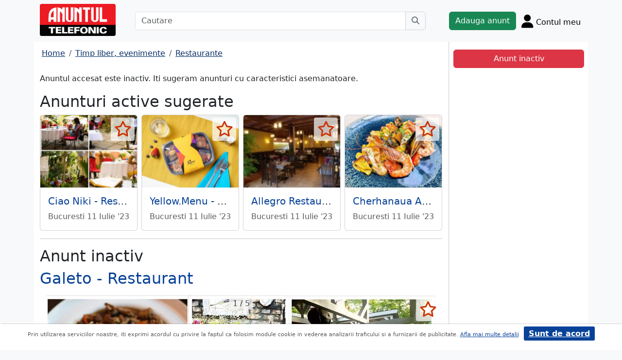

--- FILE ---
content_type: text/html; charset=UTF-8
request_url: https://m.anuntul.ro/anunt-galeto-restaurant-B6dDwr
body_size: 7226
content:
<!DOCTYPE html>
<html lang="ro">
    <head>
        <meta charset="utf-8">
        <meta name="viewport" content="width=device-width, initial-scale=1">
        <title>Galeto - Restaurant Un restaurant pentru toate varstele - anuntul.ro - </title>
                
        <meta name="description" content="Galeto - Restaurant Un restaurant pentru toate varstele - Anuntul.ro Adauga anunt pe site. Toate detaliile pe site.">
                
                        <link rel="stylesheet" href="/build/4324.bdc290e7.css"><link rel="stylesheet" href="/build/app.d534346a.css">            
        
    <link rel="stylesheet" href="/build/anunt_page.53061593.css">
            
        <script defer>
            window.dataLayer = window.dataLayer || [];
            window.dataLayer.push({
                'dlvPageCategory': 'anunt'
            });
        </script>          
                <script>
        window.dataLayer.push({
            'dlvRubrica': "timp-liber-evenimente",
            'dlvSubrubrica': "restaurante-localuri",
            'dlvJudet': "bucuresti",
            'dlvLocalitate': "sector-4"
        });
    </script> 
                       
        <!-- Google Tag Manager -->
        <script>(function(w,d,s,l,i){w[l]=w[l]||[];w[l].push({'gtm.start':
        new Date().getTime(),event:'gtm.js'});var f=d.getElementsByTagName(s)[0],
        j=d.createElement(s),dl=l!='dataLayer'?'&l='+l:'';j.async=true;j.src=
        'https://www.googletagmanager.com/gtm.js?id='+i+dl;f.parentNode.insertBefore(j,f);
        })(window,document,'script','dataLayer','GTM-32WV');</script>
        <!-- End Google Tag Manager -->
        
                    <meta property="og:url"           content="https://m.anuntul.ro/anunt-galeto-restaurant-B6dDwr" />
<meta property="og:type"          content="website" />
<meta property="og:title"         content="Galeto - Restaurant Un restaurant pentru toate varstele - anuntul.ro - " />
<meta property="og:description"   content="Galeto - Restaurant Un restaurant pentru toate varstele - Anuntul.ro Adauga anunt pe site. Toate detaliile pe site." />
<meta property="og:image"         content="https://stor0.anuntul.ro/media/foto/rect/2021/7/6/255029541.jpg" />
<meta property="fb:app_id"        content="196947880654996">

                
                        <!-- TikTok Pixel Code Start -->
        <script>
        !function (w, d, t) {
          w.TiktokAnalyticsObject=t;var ttq=w[t]=w[t]||[];ttq.methods=["page","track","identify","instances","debug","on","off","once","ready","alias","group","enableCookie","disableCookie","holdConsent","revokeConsent","grantConsent"],ttq.setAndDefer=function(t,e){t[e]=function(){t.push([e].concat(Array.prototype.slice.call(arguments,0)))}};for(var i=0;i<ttq.methods.length;i++)ttq.setAndDefer(ttq,ttq.methods[i]);ttq.instance=function(t){for(
        var e=ttq._i[t]||[],n=0;n<ttq.methods.length;n++)ttq.setAndDefer(e,ttq.methods[n]);return e},ttq.load=function(e,n){var r="https://analytics.tiktok.com/i18n/pixel/events.js",o=n&&n.partner;ttq._i=ttq._i||{},ttq._i[e]=[],ttq._i[e]._u=r,ttq._t=ttq._t||{},ttq._t[e]=+new Date,ttq._o=ttq._o||{},ttq._o[e]=n||{};n=document.createElement("script")
        ;n.type="text/javascript",n.async=!0,n.src=r+"?sdkid="+e+"&lib="+t;e=document.getElementsByTagName("script")[0];e.parentNode.insertBefore(n,e)};


          ttq.load('CRV9C5JC77U61CV1L5AG');
          ttq.page();
        }(window, document, 'ttq');
        </script>
        <!-- TikTok Pixel Code End -->
    </head>
    <body class="d-flex flex-column h-100; bg-light">
        <!-- Google Tag Manager (noscript) -->
        <noscript><iframe src="https://www.googletagmanager.com/ns.html?id=GTM-32WV" accesskey=""height="0" width="0" style="display:none;visibility:hidden"></iframe></noscript>
        <!-- End Google Tag Manager (noscript) -->  

        <header class="">
            <div class="container p-1">
                <div class="hstack">
                    <div class="c-logo">        
                        <a href="/"><img src="/build/logo.0789d363.png" alt="logo" class="d-inline-block mt-1 ms-2 img-fluid" width="254" height="108" ></a>
                    </div>
                    <div class="w-100 ">
                        <div class="cautare input-group w-100 px-sm-5 mx-auto mt-2 d-none d-md-flex">
                            <input type="text" class="form-control" placeholder="Cautare" aria-label="Cautare" aria-describedby="cautare" autocomplete='off' data-path="/anunturi-timp-liber-evenimente/restaurante-localuri?search[sumar][rubricaId]=14&amp;search[sumar][subrubricaId]=701"> 
                            <button class="btn-cautare btn btn-outline-secondary" type="button" id="cautare_top" aria-label="Cauta"><i class="fa-solid fa-magnifying-glass"></i></button>
                        </div>
                                                    <button class="btn-open-cautare ms-auto btn fs-3 mt-2 d-flex d-md-none" type="button" aria-label="Cauta"><i class="fa-solid fa-magnifying-glass"></i></button>
                                            </div>    
                                            <a class="btn btn-success  mt-2 text-nowrap" href="/cont/adauga-anunt">Adauga anunt</a>
                                        <div class="h-cont dropdown mt-2 text-nowrap">
                        <button class="btn-top-cont position-relative" type="button" data-bs-toggle="dropdown" aria-expanded="false" aria-label="Cont">
                            <i class="fa-solid fa-user fs-3"></i>
                            <span class="txt d-none d-sm-inline-block " style="vertical-align: text-bottom;">Contul meu</span>
                                                    </button>
                        <ul class="dropdown-menu dropdown-menu-end">
                                     <li><div class="mb-2">
            <a class="btn btn-outline-dark mx-2" href="/login">Intra in cont</a>
            <a class="btn btn-outline-dark me-2" href="/login/creare-cont">Creare Cont</a>
        </div>
    </li>
<li><a class="dropdown-item" href="/cont/anunturile-mele"><i class="fa-regular fa-square-list"></i>&nbsp; Anunturile mele</a></li>
<li><a class="dropdown-item" href="/cont/cautari"><i class="fa-solid fa-magnifying-glass"></i>&nbsp; Cautari salvate</a></li>
<li><a class="dropdown-item" href="/cont/mesaje-primite"><i class="fa-regular fa-envelope"></i>&nbsp; Mesajele mele</a></li>
<li><a class="dropdown-item" href="/anunturi-favorite"><i class="fa-regular fa-star"></i>&nbsp; Anunturi favorite <span class="badge rounded-pill bg-dark d-none">0</span></a></li>
<li><a class="dropdown-item" href="/cont/alimentare"><i class="fa-regular fa-credit-card"></i>&nbsp; Alimentare cont</a></li>
    <li><a class="dropdown-item" href="/cont/adauga-anunt"><i class="fa-solid fa-plus"></i>&nbsp; Adauga Anunt</a></li>

                        </ul>
                    </div>
                    
                </div>    
            </div>
            
        </header>
    
        <main class="">            
            <div class="container">
                <div class="row pb-2 px-2 bg-light">
                    <div class="cautare input-group pt-2 d-none cautare-bottom d-md-none">
                        <input type="text" class="form-control" placeholder="Cautare" aria-label="Cautare" aria-describedby="cautare" data-path="/anunturi-timp-liber-evenimente/restaurante-localuri?search[sumar][rubricaId]=14&amp;search[sumar][subrubricaId]=701">
                        <button class="btn-cautare btn btn-outline-secondary" type="button" aria-label="Cauta"><i class="fa-solid fa-magnifying-glass"></i></button>
                    </div>
                </div>
                 
                 
                 
                        
                                                    <div class="row " >
    <div class="col-12 col-lg-9 border-end border-3 at-border-gray bg-white pt-2 pb-2">
                <div class="clearfix">
            <nav aria-label="breadcrumb" class="d-block d-sm-inline mb-2">
                <ol class="breadcrumb p-1 m-0" itemscope itemtype="https://schema.org/BreadcrumbList">
                    <li class="breadcrumb-item" itemprop="itemListElement" itemscope itemtype="https://schema.org/ListItem"><a itemprop="item"  href="/" class="text-blue800"><span itemprop="name">Home</span></a><meta itemprop="position" content="1" /></li>
                                            <li class="breadcrumb-item" itemprop="itemListElement" itemscope itemtype="https://schema.org/ListItem"><a itemprop="item"  href="/anunturi-timp-liber-evenimente/" class="text-blue800"><span itemprop="name">Timp liber, evenimente</span></a><meta itemprop="position" content="2" /></li>
                                                            <li class="breadcrumb-item" itemprop="itemListElement" itemscope itemtype="https://schema.org/ListItem"><a itemprop="item"  href="/anunturi-timp-liber-evenimente/restaurante-localuri" class="text-blue800"><span itemprop="name">Restaurante</span></a><meta itemprop="position" content="3" /></li>
                                    </ol>
            </nav>        
            <div class="float-xl-end nav-links text-end" data-url="/anunt-nav-list/58929131"></div>
        </div>
                    <p>Anuntul accesat este inactiv. Iti sugeram anunturi cu caracteristici asemanatoare.</p>
<h1 class="h2">Anunturi active sugerate</h1>
<div class="d-none d-md-block">
<div class="row row-cols-1 row-cols-md-3 row-cols-lg-4 g-2">
        <div class="col ">
        <div class="card h-100" style="">
                            <img src="https://stor0.anuntul.ro/media/foto/landscape/2021/4/2/249121661.jpg" class="card-img-top img-fluid" height="600" width="800" loading="lazy" alt="..."/>
        <div class="card-body">
        <div class="card-title h5 text-truncate"><a class="text-blue700 text-decoration-none stretched-link" href="/anunt-ciao-niki-restaurant-cu-2MzrmD">Ciao Niki - Restaurant cu specific italian</a></div>
        <div class="hstack">
            <div class="card-text fw-bold text-red-at" style="font-size:1.1rem">
                            </div>
            <div class="ms-auto card-text text-end text-muted">Bucuresti 11 Iulie &#039;23</div>
        </div>
    </div>
    <a href="#" class="anunt-fav zi-100 rounded-1" data-a="58289561" data-t="6f142b27f3ea895a6764ee9b965e3.XG-zF80ro5lZglDvglRLFU8YKxNf-wImZKPJJhabBAk.GimGOqV40f4suz2c8DMmbwhcY3UvrXduLMGPRVnRVEYbKPxZ_Enh7AnAZA" aria-label="selecteaza anunt"><i class="text-red-at fa-regular fa-star "></i></a>   
</div>  

    </div>  
     
        <div class="col ">
        <div class="card h-100" style="">
                            <img src="https://stor0.anuntul.ro/media/foto/landscape/2021/4/27/251112021.jpg" class="card-img-top img-fluid" height="600" width="800" loading="lazy" alt="..."/>
        <div class="card-body">
        <div class="card-title h5 text-truncate"><a class="text-blue700 text-decoration-none stretched-link" href="/anunt-yellowmenu-restaurant-cu-kDeX0P">Yellow.Menu - Restaurant cu mancare sanatoasa</a></div>
        <div class="hstack">
            <div class="card-text fw-bold text-red-at" style="font-size:1.1rem">
                            </div>
            <div class="ms-auto card-text text-end text-muted">Bucuresti 11 Iulie &#039;23</div>
        </div>
    </div>
    <a href="#" class="anunt-fav zi-100 rounded-1" data-a="58439941" data-t="3.QKNLyuywI-gmsJ2NTz1tmpdm2UjgEXy5yksV1OzY4tU.BuV-54TjUY9TifD-PVoA4NAikS6QRwnxgilTt6OSspoH5ASE3dJhnXbyqQ" aria-label="selecteaza anunt"><i class="text-red-at fa-regular fa-star "></i></a>   
</div>  

    </div>  
     
        <div class="col ">
        <div class="card h-100" style="">
                            <img src="https://stor0.anuntul.ro/media/foto/landscape/2021/3/26/248595861.jpg" class="card-img-top img-fluid" height="600" width="800" loading="lazy" alt="..."/>
        <div class="card-body">
        <div class="card-title h5 text-truncate"><a class="text-blue700 text-decoration-none stretched-link" href="/anunt-allegro-restaurant-x0Brw9">Allegro Restaurant</a></div>
        <div class="hstack">
            <div class="card-text fw-bold text-red-at" style="font-size:1.1rem">
                            </div>
            <div class="ms-auto card-text text-end text-muted">Bucuresti 11 Iulie &#039;23</div>
        </div>
    </div>
    <a href="#" class="anunt-fav zi-100 rounded-1" data-a="58252791" data-t="30078a6ac6d09063da942d229ebb73.nYtsmAWNoWmjbQni7ABDCA5NwDwCSx8JvtBL7A24VFs.281ZtW3e0w7WVGSRnmcuckkJiFpyHWpB9rINj0LyBBTazCPWNO_jHPMvPQ" aria-label="selecteaza anunt"><i class="text-red-at fa-regular fa-star "></i></a>   
</div>  

    </div>  
     
        <div class="col d-md-none d-lg-block">
        <div class="card h-100" style="">
                            <img src="https://stor0.anuntul.ro/media/foto/landscape/2021/4/22/250652961.jpg" class="card-img-top img-fluid" height="600" width="800" loading="lazy" alt="..."/>
        <div class="card-body">
        <div class="card-title h5 text-truncate"><a class="text-blue700 text-decoration-none stretched-link" href="/anunt-cherhanaua-ancora-restaurant-r0YG47">Cherhanaua Ancora - Restaurant pescaresc</a></div>
        <div class="hstack">
            <div class="card-text fw-bold text-red-at" style="font-size:1.1rem">
                            </div>
            <div class="ms-auto card-text text-end text-muted">Bucuresti 11 Iulie &#039;23</div>
        </div>
    </div>
    <a href="#" class="anunt-fav zi-100 rounded-1" data-a="58386771" data-t="7dc8d3e84e641bdd830f.MzBvQTPZJ72XN1hIqhXGdQLOaOeIJsINtYCbx5LYrv8.dXZabFuKVdriDjU72HKrD0WKIIH4cLdF_eLdpN2S_rB0dyAPArtlyMd1bA" aria-label="selecteaza anunt"><i class="text-red-at fa-regular fa-star "></i></a>   
</div>  

    </div>  
     
     
</div>
</div>   
<div class="d-md-none">
                                                        
                                    <div id="aid-58289561"  class="card py-1 mb-1 impression " data-hash="2MzrmD" data-page="1" data-index="0">
        <div class="row g-0 align-items-center">
            <div class="col-12">
                <div class="card-body p-1">
                        <div class="hstack">
                            <div class="position-relative">
                                                                    <img src="//stor0.anuntul.ro/media/foto/thumb/2021/4/2/249121661.jpg" class="" height="110" width="110"  alt="..."   />
                                                                                                    <a href="#" class="anunt-fav zi-100 rounded-1" data-a="58289561" data-t="37d690787f2be1c.7sV7w4HNmn8fuvsgU3ZwGwGqLnyrB8AM23fnah9J7jk.qINO7ume6Bhqg5ZTIREdYUbuZhrbUbVEkxWhCVADvnapgjSNsK_YCk_4zw" aria-label="selecteaza anunt"><i class="text-red-at fa-regular fa-star "></i></a>
                                                            </div>
                            <div class='ms-2  w-100'>
                                <div class="card-title h5"><a class="text-blue700 text-decoration-none stretched-link fw-bold" href="/anunt-ciao-niki-restaurant-cu-2MzrmD ">Ciao Niki - Restaurant cu specific italian</a></div>
                                                            </div>
                        </div>

                                                                                                                <div class="anunt-etichete mb-1">
                                                                    <span class="d-inline-block me-2"><i class="fa-solid fa-circle text-success"></i> Restaurante </span>
                                                                    <span class="d-inline-block me-2"><i class="fa-solid fa-circle text-success"></i> Specific: international </span>
                                                                    <span class="d-inline-block me-2"><i class="fa-solid fa-circle text-success"></i> Terasa : da </span>
                                                                    <span class="d-inline-block me-2"><i class="fa-solid fa-circle text-success"></i> Catering: da </span>
                                                                </div>
                                                                            <div class="hstack">
                                                        
                            <span class="ms-auto text-muted">
                                                                Bucuresti                            </span>
                        </div>
                            
                </div>
            </div>
        </div>
    </div>    


                                                        
                                    <div id="aid-58439941"  class="card py-1 mb-1 impression " data-hash="kDeX0P" data-page="1" data-index="1">
        <div class="row g-0 align-items-center">
            <div class="col-12">
                <div class="card-body p-1">
                        <div class="hstack">
                            <div class="position-relative">
                                                                    <img src="//stor0.anuntul.ro/media/foto/thumb/2021/4/27/251112021.jpg" class="" height="110" width="110"  alt="..."   />
                                                                                                    <a href="#" class="anunt-fav zi-100 rounded-1" data-a="58439941" data-t="65df23782274c687625378499.uC_5Ja50232XxW-LajYtdGPmIZj0HU54--ejyzWyNQ4._mnMCMYnqRri_AL4GFFADiSiaf6ESzsws4XlqHr4ZUH_aLZrnxaZCMeHWw" aria-label="selecteaza anunt"><i class="text-red-at fa-regular fa-star "></i></a>
                                                            </div>
                            <div class='ms-2  w-100'>
                                <div class="card-title h5"><a class="text-blue700 text-decoration-none stretched-link fw-bold" href="/anunt-yellowmenu-restaurant-cu-kDeX0P ">Yellow.Menu - Restaurant cu mancare sanatoasa</a></div>
                                                            </div>
                        </div>

                                                                                                                <div class="anunt-etichete mb-1">
                                                                    <span class="d-inline-block me-2"><i class="fa-solid fa-circle text-success"></i> Restaurante </span>
                                                                    <span class="d-inline-block me-2"><i class="fa-solid fa-circle text-success"></i> Catering: da </span>
                                                                </div>
                                                                            <div class="hstack">
                                                        
                            <span class="ms-auto text-muted">
                                                                Bucuresti                            </span>
                        </div>
                            
                </div>
            </div>
        </div>
    </div>    


                                                        
                                    <div id="aid-58252791"  class="card py-1 mb-1 impression " data-hash="x0Brw9" data-page="1" data-index="2">
        <div class="row g-0 align-items-center">
            <div class="col-12">
                <div class="card-body p-1">
                        <div class="hstack">
                            <div class="position-relative">
                                                                    <img src="//stor0.anuntul.ro/media/foto/thumb/2021/3/26/248595861.jpg" class="" height="110" width="110"  alt="..." loading="lazy"  />
                                                                                                    <a href="#" class="anunt-fav zi-100 rounded-1" data-a="58252791" data-t="35cdf2a37218721a391866c.9no1X8fDwgQ4zJqBm7UYajtH5-UgNC-C_nu7w9uCY0w.sDwAcq-QsGNN9ffy6dJ1EHwDr4NQYlrKthn9oJTIMwOxPXoR9qGAcWiOrg" aria-label="selecteaza anunt"><i class="text-red-at fa-regular fa-star "></i></a>
                                                            </div>
                            <div class='ms-2  w-100'>
                                <div class="card-title h5"><a class="text-blue700 text-decoration-none stretched-link fw-bold" href="/anunt-allegro-restaurant-x0Brw9 ">Allegro Restaurant</a></div>
                                                            </div>
                        </div>

                                                                                                                <div class="anunt-etichete mb-1">
                                                                    <span class="d-inline-block me-2"><i class="fa-solid fa-circle text-success"></i> Restaurante </span>
                                                                    <span class="d-inline-block me-2"><i class="fa-solid fa-circle text-success"></i> Specific: romanesc </span>
                                                                    <span class="d-inline-block me-2"><i class="fa-solid fa-circle text-success"></i> 51 -100 locuri </span>
                                                                    <span class="d-inline-block me-2"><i class="fa-solid fa-circle text-success"></i> Terasa : da </span>
                                                                    <span class="d-inline-block me-2"><i class="fa-solid fa-circle text-success"></i> Catering: da </span>
                                                                </div>
                                                                            <div class="hstack">
                                                        
                            <span class="ms-auto text-muted">
                                                                Bucuresti                            </span>
                        </div>
                            
                </div>
            </div>
        </div>
    </div>    


                                                        
                                    <div id="aid-58386771"  class="card py-1 mb-1 impression " data-hash="r0YG47" data-page="1" data-index="3">
        <div class="row g-0 align-items-center">
            <div class="col-12">
                <div class="card-body p-1">
                        <div class="hstack">
                            <div class="position-relative">
                                                                    <img src="//stor0.anuntul.ro/media/foto/thumb/2021/4/22/250652961.jpg" class="" height="110" width="110"  alt="..." loading="lazy"  />
                                                                                                    <a href="#" class="anunt-fav zi-100 rounded-1" data-a="58386771" data-t="3aff5f6473594bbb8927338a08e42._JqKQw_xk25CPTFbsCE8K93ygJ9DbKttTu16n5qfbTg.uty_bmei4Qk3BFwowkZRUZq2yPkzOt4lBo88_NXVPXe73cUNPpPRGxJ_BQ" aria-label="selecteaza anunt"><i class="text-red-at fa-regular fa-star "></i></a>
                                                            </div>
                            <div class='ms-2  w-100'>
                                <div class="card-title h5"><a class="text-blue700 text-decoration-none stretched-link fw-bold" href="/anunt-cherhanaua-ancora-restaurant-r0YG47 ">Cherhanaua Ancora - Restaurant pescaresc</a></div>
                                                            </div>
                        </div>

                                                                                                                <div class="anunt-etichete mb-1">
                                                                    <span class="d-inline-block me-2"><i class="fa-solid fa-circle text-success"></i> Restaurante </span>
                                                                    <span class="d-inline-block me-2"><i class="fa-solid fa-circle text-success"></i> Specific: pescaresc </span>
                                                                    <span class="d-inline-block me-2"><i class="fa-solid fa-circle text-success"></i> Terasa : da </span>
                                                                    <span class="d-inline-block me-2"><i class="fa-solid fa-circle text-success"></i> Catering: da </span>
                                                                </div>
                                                                            <div class="hstack">
                                                        
                            <span class="ms-auto text-muted">
                                                                Bucuresti                            </span>
                        </div>
                            
                </div>
            </div>
        </div>
    </div>    


                                                        
                                    <div id="aid-58443661"  class="card py-1 mb-1 impression " data-hash="2M8dBx" data-page="1" data-index="4">
        <div class="row g-0 align-items-center">
            <div class="col-12">
                <div class="card-body p-1">
                        <div class="hstack">
                            <div class="position-relative">
                                                                    <img src="//stor0.anuntul.ro/media/foto/thumb/2021/4/28/251153521.jpg" class="" height="110" width="110"  alt="..." loading="lazy"  />
                                                                                                    <a href="#" class="anunt-fav zi-100 rounded-1" data-a="58443661" data-t="7a21d4a340.6Y9tZwQJMnnmpae_Dh2wnwP4EXuyQ8k6G4eMuic25VE.r8lYSmxaQB6TnMrMfHrd5US8WR3CFbxyU-XK2Wh8tR6uyCIpNWtwDLbnkw" aria-label="selecteaza anunt"><i class="text-red-at fa-regular fa-star "></i></a>
                                                            </div>
                            <div class='ms-2  w-100'>
                                <div class="card-title h5"><a class="text-blue700 text-decoration-none stretched-link fw-bold" href="/anunt-caju-by-joseph-hadad--2M8dBx ">CAJU by Joseph Hadad - Braserie</a></div>
                                                            </div>
                        </div>

                                                                                                                <div class="anunt-etichete mb-1">
                                                                    <span class="d-inline-block me-2"><i class="fa-solid fa-circle text-success"></i> Restaurante </span>
                                                                    <span class="d-inline-block me-2"><i class="fa-solid fa-circle text-success"></i> Specific: international </span>
                                                                    <span class="d-inline-block me-2"><i class="fa-solid fa-circle text-success"></i> Terasa : da </span>
                                                                    <span class="d-inline-block me-2"><i class="fa-solid fa-circle text-success"></i> Catering: da </span>
                                                                </div>
                                                                            <div class="hstack">
                                                        
                            <span class="ms-auto text-muted">
                                                                Bucuresti                            </span>
                        </div>
                            
                </div>
            </div>
        </div>
    </div>    


</div>
                    

<hr/>
<h1 class="h2">Anunt inactiv</h1>          
                                <link rel="stylesheet" href="/build/9220.28ab56a2.css"><link rel="stylesheet" href="/build/anunt.7dce0401.css">
    <div class="mt-2 d-none d-lg-flex hstack">
        <h2 class="text-blue700">Galeto - Restaurant</h2>
        <div class="text-red-at fs-2 ms-auto fw-bold text-nowrap" >
                    </div>
    </div>
    <div class="clearfix text-center mt-2 position-relative">
        <a href="#" class="anunt-fav zi-100 rounded-1" data-a="58929131" data-t="12eb4b92fd337d4dbd5ec89fdb610b.XSrKRek8QMaQsiQxFduYu6MO2KaXiq8bfuZm48p95GA.G2z_aIFvMqHli0lCZ7z1weRKkMDn3NpTNoQggIU3tC8abYUL2F4Cs8DwEA" aria-label="selecteaza anunt"><i class="text-red-at fa-regular fa-star "></i></a>
                <div class="position-relative">
            <span id="counter-poze" data-total="5">1 / 5</span>
        <ul id="imageGallery" class="list-unstyled slider-galeria">
                        <li data-thumb="//stor0.anuntul.ro/media/foto/thumb/2021/7/6/255029541.jpg">
                <a data-lightbox="anunt" href="//stor0.anuntul.ro/media/foto/orig/2021/7/6/255029541.jpg" data-index="1">
                                        <img src="//stor0.anuntul.ro/media/foto/landscape/2021/7/6/255029541.jpg" class="img-fluid" alt="..." width="800" height="600" />
                                    </a>
            </li>
                        <li data-thumb="//stor0.anuntul.ro/media/foto/thumb/2021/7/6/255029551.jpg">
                <a data-lightbox="anunt" href="//stor0.anuntul.ro/media/foto/orig/2021/7/6/255029551.jpg" data-index="2">
                                        <img src="//stor0.anuntul.ro/media/foto/landscape/2021/7/6/255029551.jpg" class="img-fluid" alt="..." width="800" height="600" loading="lazy"/>
                                    </a>
            </li>
                        <li data-thumb="//stor0.anuntul.ro/media/foto/thumb/2021/7/6/255029561.jpg">
                <a data-lightbox="anunt" href="//stor0.anuntul.ro/media/foto/orig/2021/7/6/255029561.jpg" data-index="3">
                                        <img src="//stor0.anuntul.ro/media/foto/landscape/2021/7/6/255029561.jpg" class="img-fluid" alt="..." width="800" height="600" loading="lazy"/>
                                    </a>
            </li>
                        <li data-thumb="//stor0.anuntul.ro/media/foto/thumb/2021/7/6/255029571.jpg">
                <a data-lightbox="anunt" href="//stor0.anuntul.ro/media/foto/orig/2021/7/6/255029571.jpg" data-index="4">
                                        <img src="//stor0.anuntul.ro/media/foto/landscape/2021/7/6/255029571.jpg" class="img-fluid" alt="..." width="800" height="600" loading="lazy"/>
                                    </a>
            </li>
                        <li data-thumb="//stor0.anuntul.ro/media/foto/thumb/2021/7/6/255029581.jpg">
                <a data-lightbox="anunt" href="//stor0.anuntul.ro/media/foto/orig/2021/7/6/255029581.jpg" data-index="5">
                                        <img src="//stor0.anuntul.ro/media/foto/landscape/2021/7/6/255029581.jpg" class="img-fluid" alt="..." width="800" height="600" loading="lazy"/>
                                    </a>
            </li>
                    </ul>
        </div>
            </div>
    <div class="mt-2">
                            <a href="#harta" class="btn btn-outline-danger tab-harta"><i class="fa-solid fa-location-dot me-1"></i>harta</a>
                                    </div>
    <div class="mt-2 d-lg-none">
        <h2 class="d-block d-lg-inline-block text-blue700">Galeto - Restaurant</h2>
        <div class="text-red-at fs-2 float-lg-end fw-bold" >
                    </div>
    </div>

    
        <div class="clearfix border-bottom border-3 at-border-gray mt-4 mb-2 pb-1">
        <span class="at-bg-gray px-3 py-2 fw-bold">Caracteristici</span>
    </div>
    <div class="anunt-etichete">   
                        <span class="d-inline-block me-2">
                <i class="text-success fa-solid fa-circle"></i> Restaurante
            </span>    
                        <span class="d-inline-block me-2">
                <i class="text-success fa-solid fa-circle"></i> Specific: romanesc
            </span>    
                        <span class="d-inline-block me-2">
                <i class="text-success fa-solid fa-circle"></i> Terasa : da
            </span>    
                        <span class="d-inline-block me-2">
                <i class="text-success fa-solid fa-circle"></i> Catering: da
            </span>    
            
                                        

                                                                                                </div>
            <div class="clearfix border-bottom border-3 at-border-gray mt-4 mb-2 pb-1">
        <span class="at-bg-gray px-3 py-2 fw-bold">Descriere</span>
    </div>




            <div>
            Un restaurant pentru toate varstele unde aveti placerea sa savurati preparatele din bucataria romaneasca.<br />
<br />

        </div>
    
                
         
    


    <div class="mt-2 hstack">
    <span class="d-inline-block mb-1 fs-12">131 vizualizari</span>
    <span class="ms-auto ps-3 text-end">
                                 Bucuresti, Sector 4                    <br><span>Actualizat </span>
            </span>
</div>

        <div id="harta" class="clearfix border-bottom border-3 border-warning mt-4 mb-2" >
        <a class="btn-harta at-bg-gray bg-warning px-3 py-2 fw-bold " href="#" rel="nofollow">Harta</a>
        <a class="btn-puncte at-bg-gray px-3 py-2 ms-2 fw-bold " href="#" style="display:none" rel="nofollow">Puncte de interes</a>
    </div>
    <div id="puncte-interes" class="" style="display: none;"></div>
    <div class="px-3">
        <div id="map" style="height:400px;"></div>
        <!-- <div id="map-side" class="position-absolute"></div> -->
    </div>
    <input class="d-none" id="lat" value="44.3875932" />
    <input class="d-none" id="lng" value="26.1120487" />
                
    
         

     <script src="/build/runtime.a10d00bc.js" defer></script><script src="/build/7588.3752a19c.js" defer></script><script src="/build/3748.6d326115.js" defer></script><script src="/build/7912.de4a2e01.js" defer></script><script src="/build/5592.0f009fdf.js" defer></script><script src="/build/9220.5fc24314.js" defer></script><script src="/build/anunt.7fdf32c8.js" defer></script>
    <script>var url_ajax_anunt_poi_ghidul="/anunt-poi-ghidul/58929131";</script>
     

               
      
    </div>
    <div class="container col-12 col-lg-3 bg-white pt-2 pb-2">
                    <div id="container-fix" class="sticky-lg-top p-2">
            <div id="container-btn" class="row c-fixed-bottom">        
            <div class="btn btn-danger col-12">
                Anunt inactiv
            </div>
            </div>
            </div>
            </div>   
     
</div>
<div id="fb-root"></div>
 
                                                <div class="row">
                <footer class="py-3 text-center text-dark bg-light">
                    <a href="/stiri-articole-comunicate">Articole</a> | <a href="/lista-editii-calendar/2026">Arhiva ziar</a> | <a href="/termeni">Termeni si conditii</a> | <a href="/politica-de-confidentialitate">Politica de confidentialitate</a> | <a href="/contact">Contact</a> | <a href="https://www.anpc.ro" target="_blank">ANPC</a>
                    <br>
       
                    <a href="https://www.facebook.com/AnuntulRo" target="_blank" class="fs-2 m-2" aria-label="facebook"><i class="fa-brands fa-facebook"></i></a>
                    <a href="https://www.instagram.com/anuntul.ro/"  target="_blank" class="fs-2 m-2" aria-label="instagram"><i class="fa-brands fa-instagram"></i></a>
                    <a href="https://www.linkedin.com/company/35618729"  target="_blank" class="fs-2 m-2" aria-label="linkedin"><i class="fa-brands fa-linkedin"></i></a>
                    <a href="https://www.tiktok.com/@anuntultelefonic"  target="_blank" class="fs-2 m-2" aria-label="tiktok"><i class="fa-brands fa-tiktok"></i></a>
                    <a href="https://www.youtube.com/c/AnuntulTelefonic_1"  target="_blank" class="fs-2 m-2" aria-label="youtube"><i class="fa-brands fa-youtube"></i></a>
                                            <div class="container-dwl-app mb-2"><a class="app-android" href="https://play.google.com/store/apps/details?id=ro.anuntul.atw" target="_blank"><img src="/build/google-play-store.da560758.png" width="32" height="32" alt=""/><span><span class="descarca">Descarca aplicatia</span>Google Play</span></a></div>
                                        <div class="text-center">
                        <small>Copyright © 2026 ANUNTUL TELEFONIC<br>Toate drepturile rezervate.</small>   
                    </div>
                </footer>
                </div>
            </div>
        </main>
            <script> 
        var openCV = 0;
        var ogURL = "https://m.anuntul.ro/anunt-galeto-restaurant-B6dDwr";
    </script>
                <script src="/build/4228.95985d74.js" defer></script><script src="/build/4324.626ed08b.js" defer></script><script src="/build/app.246d024d.js" defer></script>
                    <script>
            const chatToggletUrl="/chat/toggle";
            const ackSupportUrl="/chat/ack";
                    const hubUrl=null;
            const chatSupportUrl=null;
                </script>

        
    <script src="/build/anunt_page.abdf3193.js" defer></script>
    <script src="/build/fav-tel.f4b37dfa.js" defer></script>
    
  

    </body>
    
</html>
